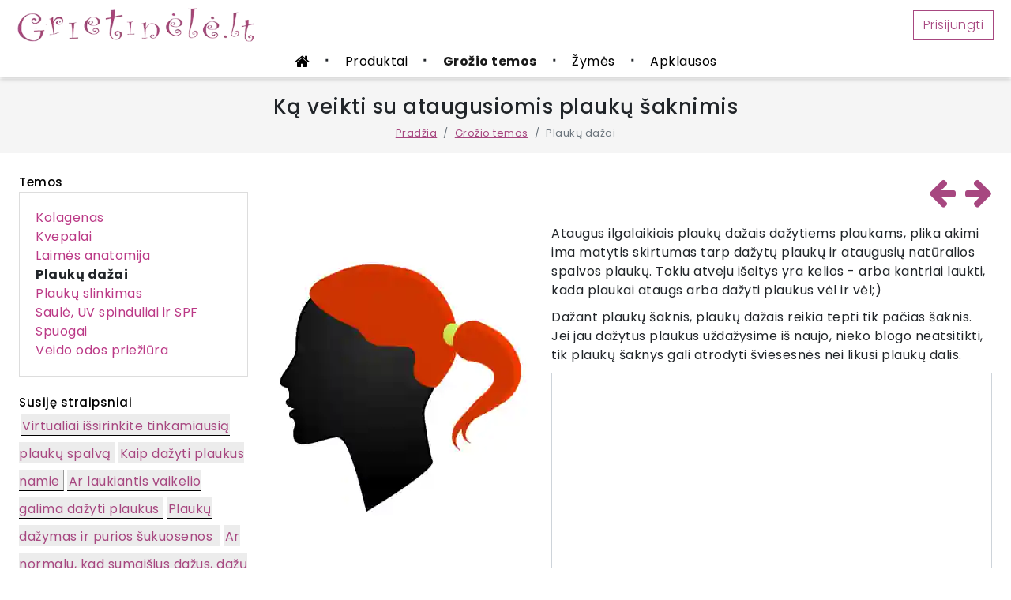

--- FILE ---
content_type: text/html; charset=UTF-8
request_url: https://grietinele.lt/ka-veikti-su-ataugusiomis-plauku-saknimis/plauku-dazai/29/straipsnis
body_size: 3773
content:
<!doctype html>
<html lang="lt">
	<head>
		<meta charset="utf-8">		<meta name="viewport" content="width=device-width, initial-scale=1">
		<meta name="description" content="Ataugus ilgalaikiais plaukų dažais dažytiems plaukams, plika akimi ima matytis skirtumas tarp dažytų plaukų ir ataugusių natūralios spalvos plaukų. Tokiu atveju išeitys yra kelios - arba kantriai">
		<meta name="keywords" content="Ilgalaikiai plaukų dažai, plaukų, dažais, arba, plaukus, šaknis, Ką veikti su ataugusiomis plaukų šaknimis">
		<meta name="author" content="WebTemple">
		<title>Ką veikti su ataugusiomis plaukų šaknimis</title>

		<base href="https://grietinele.lt/"></base>

		
	<link rel="stylesheet" href="/css/bootstrap.min.css">
	<link rel="stylesheet" href="/css/style.css?12">
	<link rel="stylesheet" href="/css/font-awesome.css">
		<link rel="stylesheet" id="google_fonts-css" href="https://fonts.googleapis.com/css?family=Poppins%3A100%2C300%2C400%2C500%2C600%2C700%2C800%2C900&amp;ver=1.0.0#038;subset=latin%2Clatin-ext" media="all">
						<link rel="shortcut icon" href="/favicon.ico" type="image/x-icon">

 				<!-- Matomo -->
		<script>
		var _paq = window._paq = window._paq || [];
		/* tracker methods like "setCustomDimension" should be called before "trackPageView" */
		_paq.push(['trackPageView']);
		_paq.push(['enableLinkTracking']);
		(function() {
			var u="//stats.webtemple.lt/";
			_paq.push(['setTrackerUrl', u+'matomo.php']);
			_paq.push(['setSiteId', '11']);
			var d=document, g=d.createElement('script'), s=d.getElementsByTagName('script')[0];
			g.async=true; g.src=u+'matomo.js'; s.parentNode.insertBefore(g,s);
		})();
		</script>
		<!-- End Matomo Code -->
        <script async="" src="https://pagead2.googlesyndication.com/pagead/js/adsbygoogle.js?client=ca-pub-7094070342847225" crossorigin="anonymous" data-checked-head="true"></script>
			</head>
	<body class="d-flex flex-column h-100">
		<script src="https://ajax.googleapis.com/ajax/libs/jquery/3.7.1/jquery.min.js"></script>
        		<header class="navbar navbar-light bg-white fixed-top">
	<div class="container block-menu">
		<div class="row">
			<div class="col-8">
				<a href="/" title="Kosmetikos katalogo pagrindinis puslapis"><img src="/img/grietinele.webp" class="navbar-brand img-responsive" alt="grietinele.lt kosmetikos katalogo logotipas"></a>			</div>
						<div class="col-4 text-right mt-2">
									<a href="/users/login" class="btn btn-bd-login fw-light d-lg-inline-block mb-3 mb-md-0 ml-md-3" title="Prisijungusių vartotojų sritis">Prisijungti</a>			</div>
		</div>


		<div class="row block-menu-2">
			<div class="col d-flex">
				<ul class="navbar-nav bd-navbar-nav flex-row ml-md-auto d-md-flex mx-auto justify-content-center">
					<li class="nav-item">
					    						<a href="/" class="nav-link fa fa-button fa-home" title="Kosmetikos katalogo pradžią"></a>					</li>
					<li class="menu-square">&#9632;</li>
					<li class="nav-item">
												<a href="/produktai" class="nav-link" title="Produktų katalogas">Produktai</a>					</li>
					<li class="menu-square">&#9632;</li>
					<li class="nav-item">
												<a href="/grozio-temos" class="nav-link active" title="Straipsniai grožio temomis" aria-current="page">Grožio temos</a>					</li>
					<li class="menu-square">&#9632;</li>
					<li class="nav-item">
												<a href="/zymes" class="nav-link" title="Žymių katalogas">Žymės</a>					</li>
					<li class="menu-square block-invisible">&#9632;</li>
					<li class="nav-item block-invisible">
												<a href="/apklausos" class="nav-link" title="Apklausos apie kosmetikos produktus">Apklausos</a>					</li>
				</ul>
			</div>
		</div>
	</div>
</header>
		<main class="flex-shrink-0">
			<div class="container-fluid">
												<div class="row titleBlock">
					<div class="col-md-12 text-center">
							<h1>Ką veikti su ataugusiomis plaukų šaknimis</h1>
	<nav aria-label="breadcrumb">
        <ol class="breadcrumb justify-content-center">
          <li class="breadcrumb-item"><a href="/">Pradžia</a></li>
		  <li class="breadcrumb-item"><a href="/grozio-temos">Grožio temos</a></li>
          <li class="breadcrumb-item active" aria-current="page">Plaukų dažai</li>
        </ol>
	</nav>
    					</div>
				</div>
								<div class="container-fluid">
	<div class="row">
		<div class="col-xs-12 col-lg-3 order-lg-first order-last">
				<div class="title-outer">
	<h3 class="widget-title">Temos</h3>
</div>
<ul class="leftSideBlock leftSideList">
			<li>
            			    <a href="/kolagenas/2/straipsniai" class="mega-hdr-a" style="height: 26px;" title="Kolagenas">Kolagenas</a>            		</li>
			<li>
            			    <a href="/kvepalai/5/straipsniai" class="mega-hdr-a" style="height: 26px;" title="Kvepalai">Kvepalai</a>            		</li>
			<li>
            			    <a href="/laimes-anatomija/9/straipsniai" class="mega-hdr-a" style="height: 26px;" title="Laimės anatomija">Laimės anatomija</a>            		</li>
			<li>
                            <span class="avtiveColor">Plaukų dažai</span>
               		</li>
			<li>
            			    <a href="/plauku-slinkimas/3/straipsniai" class="mega-hdr-a" style="height: 26px;" title="Plaukų slinkimas">Plaukų slinkimas</a>            		</li>
			<li>
            			    <a href="/saule-uv-spinduliai-ir-spf/4/straipsniai" class="mega-hdr-a" style="height: 26px;" title="Saulė, UV spinduliai ir SPF">Saulė, UV spinduliai ir SPF</a>            		</li>
			<li>
            			    <a href="/spuogai/6/straipsniai" class="mega-hdr-a" style="height: 26px;" title="Spuogai">Spuogai</a>            		</li>
			<li>
            			    <a href="/veido-odos-prieziura/7/straipsniai" class="mega-hdr-a" style="height: 26px;" title="Veido odos priežiūra">Veido odos priežiūra</a>            		</li>
	</ul>

            <div class="title-outer">
            <h3 class="widget-title">Susiję straipsniai</h3>
        </div>
        <div>
            <a href="/virtualiai-issirinkite-tinkamiausia-plauku-spalva/plauku-dazai/42/straipsnis" class="read-more-link" title="Virtualiai išsirinkite tinkamiausią plaukų spalvą">Virtualiai išsirinkite tinkamiausią plaukų spalvą</a><a href="/kaip-dazyti-plaukus-namie/plauku-dazai/41/straipsnis" class="read-more-link" title="Kaip dažyti plaukus namie">Kaip dažyti plaukus namie</a><a href="/ar-laukiantis-vaikelio-galima-dazyti-plaukus/plauku-dazai/40/straipsnis" class="read-more-link" title="Ar laukiantis vaikelio galima dažyti plaukus">Ar laukiantis vaikelio galima dažyti plaukus</a><a href="/plauku-dazymas-ir-purios-sukuosenos/plauku-dazai/39/straipsnis" class="read-more-link" title="Plaukų dažymas ir purios šukuosenos ">Plaukų dažymas ir purios šukuosenos </a><a href="/ar-normalu-kad-sumaisius-dazus-dazu-spalva-gaunasi-kitokia-nei-matosi-paleteje/plauku-dazai/38/straipsnis" class="read-more-link" title="Ar normalu, kad sumaišius dažus, dažų spalva gaunasi kitokia, nei matosi paletėje">Ar normalu, kad sumaišius dažus, dažų spalva gaunasi kitokia, nei matosi paletėje</a><a href="/kodel-sumaisytu-plauku-dazu-negalima-palikti-kitam-dazymui/plauku-dazai/37/straipsnis" class="read-more-link" title="Kodėl sumaišytų plaukų dažų negalima palikti kitam dažymui ">Kodėl sumaišytų plaukų dažų negalima palikti kitam dažymui </a><a href="/ar-plauku-dazais-galima-dazyti-antakius-ir-blakstienas/plauku-dazai/36/straipsnis" class="read-more-link" title="Ar plaukų dažais galima dažyti antakius ir blakstienas">Ar plaukų dažais galima dažyti antakius ir blakstienas</a><a href="/kada-galima-plauti-nudazytus-plaukus/plauku-dazai/35/straipsnis" class="read-more-link" title="Kada galima plauti nudažytus plaukus">Kada galima plauti nudažytus plaukus</a><a href="/ar-galima-maisyti-dvi-dazu-spalvas/plauku-dazai/34/straipsnis" class="read-more-link" title="Ar galima maišyti dvi dažų spalvas">Ar galima maišyti dvi dažų spalvas</a><a href="/kada-galima-dazyti-plaukus-po-ilgalaikio-(cheminio)-susukavimo/plauku-dazai/33/straipsnis" class="read-more-link" title="Kada galima dažyti plaukus po ilgalaikio (cheminio) sušukavimo">Kada galima dažyti plaukus po ilgalaikio (cheminio) sušukavimo</a><a href="/populiariausi-plauku-dazai-lietuvoje/plauku-dazai/32/straipsnis" class="read-more-link" title="Populiariausi plaukų dažai Lietuvoje">Populiariausi plaukų dažai Lietuvoje</a><a href="/jautrumas-plauku-dazams/plauku-dazai/31/straipsnis" class="read-more-link" title="Jautrumas plaukų dažams">Jautrumas plaukų dažams</a><a href="/tamsinti-ar-sviesinti/plauku-dazai/30/straipsnis" class="read-more-link" title="Tamsinti ar šviesinti">Tamsinti ar šviesinti</a><a href="/ka-veikti-su-ataugusiomis-plauku-saknimis/plauku-dazai/29/straipsnis" class="read-more-link" title="Ką veikti su ataugusiomis plaukų šaknimis">Ką veikti su ataugusiomis plaukų šaknimis</a><a href="/kaip-pasirinkti-plauku-dazu-spalva/plauku-dazai/28/straipsnis" class="read-more-link" title="Kaip pasirinkti plaukų dažų spalvą">Kaip pasirinkti plaukų dažų spalvą</a><a href="/ant-kokiu-plauku---sausu-ar-slapiu---tepti-dazus/plauku-dazai/27/straipsnis" class="read-more-link" title="Ant kokių plaukų - sausų ar šlapių - tepti dažus">Ant kokių plaukų - sausų ar šlapių - tepti dažus</a><a href="/augaliniai-plauku-dazai/plauku-dazai/26/straipsnis" class="read-more-link" title="Augaliniai plaukų dažai">Augaliniai plaukų dažai</a><a href="/sintetiniu-plauku-dazu-veikliosios-medziagos/plauku-dazai/25/straipsnis" class="read-more-link" title="Sintetinių plaukų dažų veikliosios medžiagos">Sintetinių plaukų dažų veikliosios medžiagos</a><a href="/plauku-dazu-rusys/plauku-dazai/24/straipsnis" class="read-more-link" title="Plaukų dažų rūšys">Plaukų dažų rūšys</a><a href="/namie-ar-kirpykloje/plauku-dazai/23/straipsnis" class="read-more-link" title="Namie ar kirpykloje">Namie ar kirpykloje</a><a href="/kodel-dazome-plaukus/plauku-dazai/22/straipsnis" class="read-more-link" title="Kodėl dažome plaukus">Kodėl dažome plaukus</a><a href="/kodel-plaukai-zyla/plauku-dazai/21/straipsnis" class="read-more-link" title="Kodėl plaukai žyla">Kodėl plaukai žyla</a><a href="/kodel-plaukai-spalvoti/plauku-dazai/20/straipsnis" class="read-more-link" title="Kodėl plaukai spalvoti">Kodėl plaukai spalvoti</a>        </div>
    
            <div class="border-grey">
        <script async src="https://pagead2.googlesyndication.com/pagead/js/adsbygoogle.js?client=ca-pub-7094070342847225" crossorigin="anonymous"></script>
    <ins class="adsbygoogle"
         style="display:block"
         data-ad-client="ca-pub-7094070342847225"
         data-ad-slot="6533879527"
         data-ad-format="auto"
         data-full-width-responsive="true"></ins>
    <script>
        (adsbygoogle = window.adsbygoogle || []).push({});
    </script>
    </div>
		</div>
		<div class="col-xs-12 col-lg-9">
			


<div class="entry-main-content">
	<div class="entry-content-other">
        <div class="row">
            <div class="col text-end fs-1">
            <a href="/grozio-temos/30/tamsinti-ar-sviesinti" title="Tamsinti ar šviesinti"><i class="fa fa-arrow-left" aria-hidden="true"></i></a>  <a href="/grozio-temos/28/kaip-pasirinkti-plauku-dazu-spalva" title="Kaip pasirinkti plaukų dažų spalvą"><i class="fa fa-arrow-right" aria-hidden="true"></i></a>            </div>
        </div>
		<div class="entry-content">
            <img src="/u/a/29.webp" class="article-photo" title="Ką veikti su ataugusiomis plaukų šaknimis" alt="">			<p><p>Ataugus ilgalaikiais plaukų dažais dažytiems plaukams, plika akimi ima matytis skirtumas tarp dažytų plaukų ir ataugusių natūralios spalvos plaukų. Tokiu atveju i&scaron;eitys yra kelios - arba kantriai laukti, kada plaukai ataugs arba dažyti plaukus vėl ir vėl;)</p>
<p>Dažant plaukų &scaron;aknis, plaukų dažais reikia tepti tik pačias &scaron;aknis. Jei jau dažytus plaukus uždažysime i&scaron; naujo, nieko blogo neatsitikti, tik plaukų &scaron;aknys gali atrodyti &scaron;viesesnės nei likusi plaukų dalis.</p></p>
		</div>
	</div>
</div>
<div class="row">
    <div class="col border-grey">
        <script async src="https://pagead2.googlesyndication.com/pagead/js/adsbygoogle.js?client=ca-pub-7094070342847225"
                crossorigin="anonymous"></script>
        <!-- grietinele bendras baneris -->
        <ins class="adsbygoogle"
             style="display:block"
             data-ad-client="ca-pub-7094070342847225"
             data-ad-slot="6533879527"
             data-ad-format="auto"
             data-full-width-responsive="true"></ins>
        <script>(adsbygoogle = window.adsbygoogle || []).push({});</script>
    </div>
</div>
<a href="/plauku-dazai/1/straipsniai" title="Visi grožio strapsniai">Visi straipsniai</a>		</div>
	</div>
</div>


			</div>
		</main>
		<footer class="footer bg-dark">
			<div class="footer-bottom">
				<div class="footer-bottom-container">
					© 2009-2026 grietinele.lt | <a href="/susisiekite" title="grietinele.lt projekto aprašymas">Apie projektą</a> | <a href="/gamintojai" title="Kosmetikos produktų gamintojų sąrašas">Gamintojai</a> | <a href="/apklausos">Apklausos</a> | <a href="/pages/about" title="Informacija apie slapukus">Slapukai</a> | <a href="https://www.sveikinimai.link" target="_blank" title="Gimtadienio sveikinimai. Sveikinimai įrairioms progoms. Atvirukai">Sveikinimai</a>				</div>
			</div>
		</footer>
		
	<script src="/js/bootstrap.bundle.min.js"></script>
			</body>
</html>


--- FILE ---
content_type: text/html; charset=utf-8
request_url: https://www.google.com/recaptcha/api2/aframe
body_size: 250
content:
<!DOCTYPE HTML><html><head><meta http-equiv="content-type" content="text/html; charset=UTF-8"></head><body><script nonce="wNGT9Cbz9O5XoCqazeBrUg">/** Anti-fraud and anti-abuse applications only. See google.com/recaptcha */ try{var clients={'sodar':'https://pagead2.googlesyndication.com/pagead/sodar?'};window.addEventListener("message",function(a){try{if(a.source===window.parent){var b=JSON.parse(a.data);var c=clients[b['id']];if(c){var d=document.createElement('img');d.src=c+b['params']+'&rc='+(localStorage.getItem("rc::a")?sessionStorage.getItem("rc::b"):"");window.document.body.appendChild(d);sessionStorage.setItem("rc::e",parseInt(sessionStorage.getItem("rc::e")||0)+1);localStorage.setItem("rc::h",'1769105443275');}}}catch(b){}});window.parent.postMessage("_grecaptcha_ready", "*");}catch(b){}</script></body></html>

--- FILE ---
content_type: text/css
request_url: https://grietinele.lt/css/style.css?12
body_size: 2846
content:
body {
    font-family: 'Poppins', Arial, Helvetica, sans-serif;
    letter-spacing: 0.5px;
    font-size: 16px;
}

html,
body {
    height: 100%;
    margin: 0px;
    padding: 0px;
}

a {
    /*color: #ea6751;*/
    color: #a74780;
    text-decoration: underline;
}

h2 {
    padding: 5px 0;
}

h3 {
    margin-bottom: 0px;
}

a.link-grey {
    color: grey;
    font-style: italic;
    text-decoration: none;
    display: block;
    margin: 0px 0 10px 0;
    font-size: 14px;
}

a:hover {
    color: grey;
}

a.read-more-link {
    background-color: #ececec;
    border-bottom: 1px solid #000;
    border-right: 1px solid #999;
    color: #a74780;
    font-size: 100%;
    line-height: 2.2;
    margin: 2px 2px 2px 2px;
    padding: 3px 4px 0px 2px;
    text-decoration: none;
    awhite-space: nowrap;
}

h1 {
    font-size: 26px;
}

.breadcrumb {
    font-size: 13px;
}

.flex-shrink-0 {
    margin-top: 80px;
}

.img-responsive {
    width: 100%;
    height: auto;
}

.navbar {
    padding: 0px;
}

.navbar-brand {
    max-width: 300px;
}

.navbar-collapse {
    text-align: center;
}

p {
    margin-top: 10px;
    margin-bottom: 10px;
}

.search-form {
    padding: 20px 0px;
    margin: 0px;
    display: block;
}

.form-check {
    margin-bottom: 0px;
}

.leftSideBlock {
    padding: 20px;
    aborder-top: none;
    border: 1px solid #ddd;
}

.leftSideBlock a {
    color: #bb3986;
}

.leftSideBlock a:hover {
    color: #000000;
}

ul.leftSideList {
    list-style: none;
}

.avtiveColor,
.leftSideBlock a.avtiveColor {
    font-weight: bold;
}

.leftSideBlock a {
    text-decoration: none;
}

.block-rate {
    background: grey;
    color: #FFF;
    padding: 10px;
    font-size: 24px;
    text-align: center;
    margin-bottom: 5px;
    display: inline-block;
}

.text-bg-secondary {
    background: grey;
    background-color: gray !important;
    margin-bottom: 10px;
}

.title {
    margin: 20px 0;
}

.widget-title {
    color: #000000;
    margin: 0;
    font-size: 15px;
    line-height: 24px;
    font-weight: 500;
    padding: 5px 0px 0px 0px;
    margin-bottom: 0px;
}

.titleBlock {
    background-color: #f5f5f5;
    padding-top: 20px;
}

.titleBlock h3 {
    font-size: 30px;
}

.titleBlock-borders {
    padding-top: 20px;
}

.aaaalistContainer .col-9 {
    padding-left: 20px;
    padding-bottom: 10px;
}

.font-20 {font-size:20px;}
.font-18 {font-size:18px;}
.font-13 {font-size:13px;}

.listContainer {
    display: grid;
    gap: 10px;
    grid-template-columns: repeat(auto-fit, minmax(280px, 1fr));
    max-width: 1200px;
}

.listContainer-center {
    display: grid;
    gap: 10px;
    margin: 0 auto;
    grid-template-columns: repeat(auto-fit, minmax(280px, 1fr));
    max-width: 1200px;
}

.entry-title a {
    text-decoration: none;
}

.listContainer-center div.item {
    text-align: center;
}

.article-desc {
    text-align: justify;
}

.text-left,
.listContainer-center div.item .text-left {
    text-align: left;
}

div.item img,
.photo-block img {
    max-width: 80%;
    max-height: 80%;
}

img.max-100 {
    max-width: 100%;
    max-height: 100%;
    margin-bottom: 10px;
}

.products-list a,
.titleLink {
    text-decoration: none;
}

article .titleLink,
article a {
    font-size: 16px;
    font-weight: bold;
    text-decoration: none;
    line-height: 0.5;
}

.pagination {
    padding-top: 20px;
}

.form-check-removed {
    padding-left: 0px;
}

.btn {
    border-radius: 0px;
}

.form-select {
    border-radius: 0px;
}

.page-link.active {
    background: #000000;
    border: 1px solid #000000;
    color: #ffffff;
    display: inline-block;
    padding: 10px 20px;
    text-align: center;
    margin-right: 10px;
}

a.page-link {
    background: #FFF;
    border: 1px solid #a74780;
    color: #a74780;
    margin-right: 10px;
    padding: 10px 20px;
}

.page-link:hover {
    background: #a74780;
    border: 1px solid #a74780;
    color: #fff;
}

a.titleLink {
    display: inline-block;
    text-decoration: none;
    text-transform: initial;
    color: #a74780;
    font-weight: bold;
}

a.titleLink:hover {
    color: #000;
}

a.titleLink h3 {
    font-size: 20px;
}

.list-group-item.active {
    background: white;
    border-color: #e9ecef;
}

.list-group {
    border-radius: 0px;
}

.list-group-item.active a {
    font-weight: bold;
}

.btn-primary {
    background-color: #a74780;
    border: none;
    border-radius: 0px;
}

.btn-primary:hover {
    color: #ffffff;
    text-decoration: none;
    background: #000000;
}

.form-control {
    border-radius: 0px;
}

.form-label {
    font-size:14px;
    font-weight:bold;
    color: #000000;
}

.footer-bottom a {color: grey}

.footer-top {
    margin-top: 90px;
    margin-bottom: 116px;
    padding: 0;
    position: relative;
    display: inline-block;
    vertical-align: top;
    width: 100%;
}

.footer-col {
    padding-left: 0px;
    width: 25%;
    display: block;
    vertical-align: top;
    float: left;
    box-sizing: border-box;
    padding: 0px 15px 0px;
    min-height: 200px;
    text-align: left;
    font-size: 13px;
}

h3.footer-title {
    color: #ffffff;
    padding: 0;
    padding-bottom: 10px;
    position: relative;
    margin-top: 20px;
    margin-bottom: 20px;
    text-transform: capitalize;
    font-size: 18px;
    line-height: 22px;
    font-weight: 500;
    letter-spacing: 0.4px;
    background: transparent;
    border: none;
}

.footer {
    margin-top: 40px;
}

.footer-col ul {
    list-style: none;
    margin: 0;
    padding: 0
}

.footer-col li {
    color: #888888;
}

.footer-bottom {
    display: inline-block;
    vertical-align: top;
    width: 100%;
    text-align: center;
    padding: 17px 0px 11px;
    border-top: 1px solid #464646;
    position: relative;
    color: #888888;
    font-size: 13px;
}

.footer-bottom-container {
    float: left;
}

.footer-bottom-container {
    margin-left: 20px;
}

form.blockForm {
    border: 1px solid #e5e5e5;
    padding: 30px;
    text-align: left;
    display: inline-block;
    width: 100%;
    box-sizing: border-box;
}

a.btn-bd-login {
    aaafont-weight: 300;
    color: #a74780;
    border-color: #a74780;
    aaamargin-top: 10px;
}

a.btn-bd-login:hover {
    color: #fff;
    background: #a74780;
    border-color: #a74780;
}

#button-top {
    display: inline-block;
    width: 50px;
    height: 50px;
    text-align: center;
    border-radius: 4px;
    position: fixed;
    bottom: 30px;
    right: 30px;
    transition: background-color .3s, opacity .5s, visibility .5s;
    opacity: 0;
    visibility: hidden;
    z-index: 1000;
    text-decoration: none;
}

#button-top::after {
    content: "\f077";
    font-family: FontAwesome;
    font-weight: normal;
    font-style: normal;
    font-size: 2em;
    line-height: 50px;
    color: black;
}

#button-top:hover {
    cursor: pointer;
    color: #555;
}

#button-top:active {
    color: #555;
}

#button-top.show {
    opacity: 1;
    visibility: visible;
}


/*.sticky-top {
    -webkit-font-smoothing: antialiased;
    animation: 0.9s ease 0s normal both 1 running fixedAnim;
    -webkit-animation: 0.9s ease 0s normal both 1 running fixedAnim;
    -moz-animation: 0.9s ease 0s normal both 1 running fixedAnim;
    -ms-animation: 0.9s ease 0s normal both 1 running fixedAnim;
    -o-animation: 0.9s ease 0s normal both 1 running fixedAnim;
    box-shadow: 0 2px 6px rgba(0, 0, 0, 0.2);
    -webkit-box-shadow: 0 2px 6px rgba(0, 0, 0, 0.2);
    -moz-box-shadow: 0 2px 6px rgba(0, 0, 0, 0.2);
    -ms-box-shadow: 0 2px 6px rgba(0, 0, 0, 0.2);
    -o-box-shadow: 0 2px 6px rgba(0, 0, 0, 0.2);
}*/

.fixed-top {
    /* position: fixed;
    top: 0;
    right: 0;
    left: 0;
    z-index: 1030;*/
    box-shadow: 0 2px 6px rgba(0, 0, 0, 0.2);
    -webkit-box-shadow: 0 2px 6px rgba(0, 0, 0, 0.2);
    -moz-box-shadow: 0 2px 6px rgba(0, 0, 0, 0.2);
    -ms-box-shadow: 0 2px 6px rgba(0, 0, 0, 0.2);
    -o-box-shadow: 0 2px 6px rgba(0, 0, 0, 0.2);
}

a.fa-button {
    text-decoration: none;
    font-size: 26px;
    padding-left: 12px;
    padding-top: 5px;
}

.article-photo {
    float: left;
    margin: 0 30px 20px 0;
}

.navbar-collapse {
    text-align: left;
}

.navbar>.container {
    display: block;
}

.text-right {
    text-align: right;
}

.nav-link {
    font-size: 16px;
    white-space: nowrap;
    margin: 0 20px;
    color: black;
}

.border-grey {
    border: 1px solid #ced4da;
}

.block-heart .fa {
    font-size: 36px;
    padding-top: 10px;
}

.photo-block {
    height: 280px;
    text-align: center;
    amargin: 5px;
}

.navbar-nav .nav-link.active,
.navbar-nav .show>.nav-link {
    font-weight: bold;
}

.block-menu {
    margin: 5px 10px 0px 10px;
    max-width: 100%;
}

a.fa-home {
    font-size: 20px;
    margin-top: 5px;
    padding-left: 0px;
}

.container-fluid {
    margin-top: 20px;
}

.padding-0 {
    padding: 0px;
}

.tag1 {
    font-size: 0.7em;
    font-weight: 300;
}

.tag2 {
    font-size: 0.8em;
    font-weight: 300;
}

.tag3 {
    font-size: 0.9em;
    font-weight: 300;
}

.tag4 {
    font-size: 1em;
    font-weight: 400;
}

.tag5 {
    font-size: 1.1em;
    font-weight: 500;
}

.tag6 {
    font-size: 1.2em;
    font-weight: 600;
}

.tag7 {
    font-size: 1.3em;
    font-weight: 700;
}

.tag8 {
    font-size: 1.4em;
    font-weight: 800;
}

.tag9 {
    font-size: 1.5em;
    font-weight: 900;
}

.tag10 {
    font-size: 1.6em;
    font-weight: 900;
}

.block-menu-2 {
    margin-left: -20px;
    margin-right: -20px;
}

.menu-square {
    font-size: 6px;
    margin-top: 14px;
}

@media (min-width: 768px) {
    .listContainer1 {
        grid-template-columns: repeat(2, 1fr);
    }
    .ml-md-auto,
    .mx-md-auto {
        margin-left: auto!important;
    }
}

@media (min-width: 992px) {
    .listContainer1 {
        grid-template-columns: repeat(3, 1fr);
    }
    .navbar-expand-lg .navbar-collapse {
        /* display: flex!important; */
        display: block!important;
        flex-basis: auto;
    }
}

@media (max-width: 979px) {
    /* .title-outer {
    cursor: pointer;
    position: relative;
    }
    .title-outer:before {
        content: "\f107";
        position: absolute;
        font-family: 'FontAwesome';
        font-size: 22px;
        color: #000000;
        top: 0;
        bottom: 0;
        height: 14px;
        width: 14px;
        text-align: center;
        z-index: 9;
        line-height: 15px;
        margin: auto;
        right: 0px;
    }*/
    /* .toggle-block {
        display: none;
    }*/
    .footer-col {
        margin-bottom: 15px !important;
        min-height: inherit;
        width: 100% !important;
        padding: 0px !important;
        border: none;
        margin: 0;
    }
    h3.footer-title {
        font-size: 16px;
        margin: 0;
        padding: 5px 0;
        padding-bottom: 10px;
    }
}

.category-block {
    display: none;
}

.form-control,
.form-select,
.btn {
    font-size: 16px;
}

.main-form {
    margin: 12px 3px;
    padding: 0px;
}

.progress-bar {
    background-color: #a74780;
}

.clear {
    clear: both;
}


/*maži ekranai*/

@media (max-width: 768px) {
    .page-link.active {
        padding: 1px 7px;
        margin-right: 3px;
    }

    .block-invisible {display:none;}
    a.page-link {
        margin-right: 3px;
        padding: 1px 7px;
    }
    a.btn-bd-login {
        font-size: 12px;
    }
    .nav-link {
        font-size: 16px;
        font-weight: normal;
        margin: 0px 2px;
        padding: 0px 6px;
    }
    .nav-item {
        padding: 0px;
        margin: 0px;
    }
    .navbar-nav {
        padding: 3px 0;
    }
    .text-small {
        font-size: 14px;
    }
    .navbar {
        padding-top: 3px;
    }
    .block-menu {
        margin: 0px
    }
    .flex-shrink-0 {
        margin-top: 60px;
    }
    .titleBlock h3 {
        font-size: 24px;
    }
    a.fa-button {
        padding-top: 0px;
    }
    a.fa-home {
        margin-top: 0px;
    }
    .menu-square {
        font-size: 6px;
        margin-top: 8px;
    }
    /* .products-list {
        height: 100px;
        overflow-x: hidden;
    }*/
    .category-block {
        white-space: nowrap;
        position: relative;
        width: 98vw;
        left: 50%;
        right: 50%;
        margin-left: -50vw;
        margin-right: -50vw;
        overflow-y: hidden;
        display: block;
        border: 0px;
    }
    .category-block .leftSideBlock {
        border: 0px;
        height: auto;
        padding: 5px 12px;
    }
    .category-block li {
        display: inline;
        border: 1px solid #ebebeb;
        margin: 0 10px;
        padding: 8px;
        font-size: 13px;
    }
}


/*/maži ekranai*/